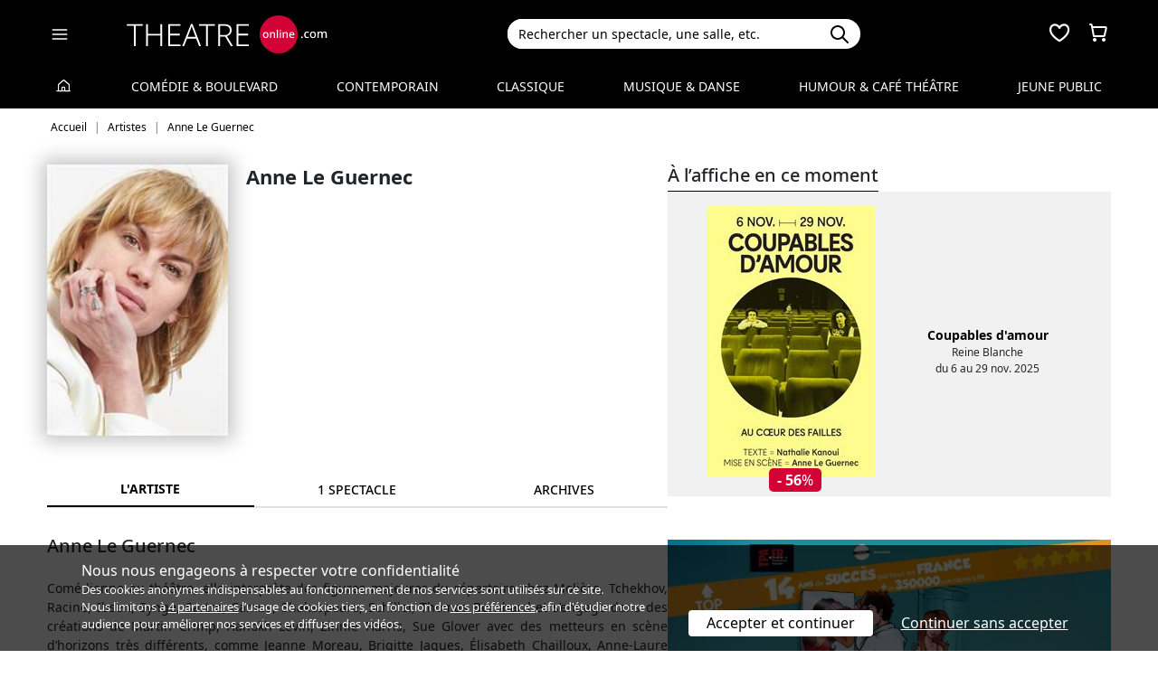

--- FILE ---
content_type: text/html; charset=utf-8
request_url: https://www.theatreonline.com/Artiste/Anne-Le-Guernec/1054
body_size: 15784
content:
<!DOCTYPE html>
<html lang="fr">
<head>
    <meta charset="utf-8" />
    <meta name="viewport" content="width=device-width">
    <meta name="viewport" content="width=device-width, initial-scale=1.0, maximum-scale=1.0, minimum-scale=1.0">
    <meta name="theme-color" content="#D20236" />
    <link rel="icon" href="/favicon.svg">
    <link rel="mask-icon" href="/favicon.svg" color="#000000">
    <link rel="apple-touch-icon" href="/apple-touch-icon.png">

    
 
<title>Anne Le Guernec | THEATREonline</title>
 <meta name="description" content="Spectacles, billetterie, r&#233;ductions, tout savoir sur l’actualit&#233; th&#233;&#226;trale de Anne Le Guernec"/> 
 <link rel="canonical" href="https://www.theatreonline.com/Artiste/Anne-Le-Guernec/1054" /> 
 <meta name="robots" content="index, follow"/> 

    <link href="/Content/css/tol.css?v6" rel="stylesheet" />
    <link rel="stylesheet" href="https://unpkg.com/leaflet@1.9.4/dist/leaflet.css"
          integrity="sha256-p4NxAoJBhIIN+hmNHrzRCf9tD/miZyoHS5obTRR9BMY="
          crossorigin="" />
    <script type="text/javascript">
        var tolWWW = {};
        tolWWW.gtagContentGroup = 'Artiste';
        tolWWW.demandeTarteAucitron = true;
        tolWWW.gtagConsent = false;
    </script>
    


<script async src="https://www.googletagmanager.com/gtag/js?id=G-E7MLTXFZ08"></script>
<script>
    window.dataLayer = window.dataLayer || [];
    function gtag() { dataLayer.push(arguments); }
    gtag('js', new Date());

    if (tolWWW.demandeTarteAucitron) {
        gtag('consent', 'default', {
            'ad_storage': 'denied',
            'ad_user_data': 'denied',
            'ad_personalization': 'denied',
            'analytics_storage': 'denied',
            wait_for_update: 500
        });
    }

    gtag('config', 'G-E7MLTXFZ08',
        {
            'content_group': tolWWW.gtagContentGroup
        } 
    );

    tolWWW.gtag = window.gtag;
</script>
<script src="/Content/js/tarteaucitron/tarteaucitron.js"></script>


    <!-- Matomo -->
    <script>
        var _paq = window._paq = window._paq || [];

        /* tracker methods like "setCustomDimension" should be called before "trackPageView" */
        _paq.push(['requireCookieConsent']);
        _paq.push(['setConversionAttributionFirstReferrer', true]);

        if (tolWWW.MatomoSetCustomUrl) {
            _paq.push(['setCustomUrl', tolWWW.MatomoSetCustomUrl]);
        }

        if (tolWWW.gtagContentGroup != '')
        {
            _paq.push(['setCustomDimension', customDimensionId = 7, customDimensionValue = tolWWW.gtagContentGroup]);
        }

        _paq.push(['enableLinkTracking']);
        (function () {
            var u = "//mato.theatreonline.com/matomo/";
            _paq.push(['setTrackerUrl', u + 'matomo.php']);
            _paq.push(['setSiteId', '17']);
            var d = document, g = d.createElement('script'), s = d.getElementsByTagName('script')[0];
            g.async = true; g.src = u + 'matomo.js'; s.parentNode.insertBefore(g, s);
        })();

        tolWWW.matoActif = true;
        
    </script>
    <!-- End Matomo Code -->


</head>
<body >
<section id="header">
    <header>
        <nav class="navbar navbar-dark bg-black fixed-top">
            <div class="container px-3">
                <div class="header-container-gauche d-flex align-items-center">
                    



<div>
    <button class="navbar-toggler me-3 ps-0 pe-2" type="button" data-bs-toggle="offcanvas" data-bs-target="#offcanvasDarkNavbar" aria-controls="offcanvasDarkNavbar">
        <span class="navbar-toggler-icon"></span>
    </button>

    <div class="offcanvas offcanvas-end bg-black" tabindex="-1" id="offcanvasDarkNavbar" aria-labelledby="offcanvasDarkNavbarLabel">

        <div class="offcanvas-header">
            <a class="text-white fs-text-xl" href="/"><span class="tolicon-home"></span> </a>
            <button type="button" class="btn-close btn-close-white" data-bs-dismiss="offcanvas" aria-label="Close"></button>
        </div>

        <div class="offcanvas-body p-0">

            <div class="accordion" id="accordionMenu" data-moisparam="?dmin=2025-11-01&amp;dmax=2025-11-30">
                <div class="accordion-header  light" id="headingRub0">
                    <a href="/" class="accordion-button  "
                       data-bs-toggle="collapse" data-bs-target="#collapseRub0"
                       aria-expanded="true "
                       aria-controls="collapseRub0">
                        Tous les spectacles
                    </a>
                </div>
                <div id="collapseRub0" class="accordion-collapse collapse show " aria-labelledby="headingRub0" data-bs-parent="#accordionMenu">
                    <div class="accordion-body bg-white text-black row text-center p-0 m-0 ">
                            <div class="col">
                                <a href="/" class="d-block">Accueil</a>
                                <a href="/Coups-de-coeur/" class="d-block">Nos coups de cœur </a>
                                <a href="/Nouveautes/" class="d-block">Les nouveautés </a>
                            </div>
                            <div class="col">
                                <a href="/Succes/" class="d-block">Les succès du moment</a>
                                <a href="/Spectacles/Liste?dmin=2025-11-01&amp;dmax=2025-11-30" class="d-block">A l’affiche en novembre</a>
                                <a href="/Spectacles/Liste" class="d-block">Tous les spectacles</a>
                            </div>

                    </div>
                </div>

                    <div class="accordion-header  " id="headingRub1">
                        <a href="/Comedie-et-Boulevard" class="accordion-button  collapsed"
                           data-bs-toggle="collapse" data-bs-target="#collapseRub1"
                           aria-expanded="false" aria-controls="collapseRub1">Com&#233;die &amp; Boulevard
                        </a>
                    </div>
                    <div id="collapseRub1" class="accordion-collapse collapse " aria-labelledby="headingRub1" data-bs-parent="#accordionMenu">
                        <div class="accordion-body bg-white text-black row text-center p-0 m-0 empty">
                                <div class="d-none" data-lien="Comedie-et-Boulevard" data-nom="Com&#233;die &amp; Boulevard" data-listing="/Spectacles/Liste/genre/comedie-boulevard/1" data-mois="novembre"></div>
                        </div>
                    </div>
                    <div class="accordion-header  light" id="headingRub2">
                        <a href="/Contemporain" class="accordion-button  collapsed"
                           data-bs-toggle="collapse" data-bs-target="#collapseRub2"
                           aria-expanded="false" aria-controls="collapseRub2">Contemporain
                        </a>
                    </div>
                    <div id="collapseRub2" class="accordion-collapse collapse " aria-labelledby="headingRub2" data-bs-parent="#accordionMenu">
                        <div class="accordion-body bg-white text-black row text-center p-0 m-0 empty">
                                <div class="d-none" data-lien="Contemporain" data-nom="Contemporain" data-listing="/Spectacles/Liste/genre/contemporain/2" data-mois="novembre"></div>
                        </div>
                    </div>
                    <div class="accordion-header  " id="headingRub3">
                        <a href="/Classique" class="accordion-button  collapsed"
                           data-bs-toggle="collapse" data-bs-target="#collapseRub3"
                           aria-expanded="false" aria-controls="collapseRub3">Classique
                        </a>
                    </div>
                    <div id="collapseRub3" class="accordion-collapse collapse " aria-labelledby="headingRub3" data-bs-parent="#accordionMenu">
                        <div class="accordion-body bg-white text-black row text-center p-0 m-0 empty">
                                <div class="d-none" data-lien="Classique" data-nom="Classique" data-listing="/Spectacles/Liste/genre/classique/3" data-mois="novembre"></div>
                        </div>
                    </div>
                    <div class="accordion-header  light" id="headingRub4">
                        <a href="/Musique-et-Danse" class="accordion-button  collapsed"
                           data-bs-toggle="collapse" data-bs-target="#collapseRub4"
                           aria-expanded="false" aria-controls="collapseRub4">Musique &amp; Danse
                        </a>
                    </div>
                    <div id="collapseRub4" class="accordion-collapse collapse " aria-labelledby="headingRub4" data-bs-parent="#accordionMenu">
                        <div class="accordion-body bg-white text-black row text-center p-0 m-0 empty">
                                <div class="d-none" data-lien="Musique-et-Danse" data-nom="Musique &amp; Danse" data-listing="/Spectacles/Liste/genre/musique-danse/4" data-mois="novembre"></div>
                        </div>
                    </div>
                    <div class="accordion-header  " id="headingRub5">
                        <a href="/Humour-et-Cafe-Theatre" class="accordion-button  collapsed"
                           data-bs-toggle="collapse" data-bs-target="#collapseRub5"
                           aria-expanded="false" aria-controls="collapseRub5">Humour &amp; Caf&#233; th&#233;&#226;tre
                        </a>
                    </div>
                    <div id="collapseRub5" class="accordion-collapse collapse " aria-labelledby="headingRub5" data-bs-parent="#accordionMenu">
                        <div class="accordion-body bg-white text-black row text-center p-0 m-0 empty">
                                <div class="d-none" data-lien="Humour-et-Cafe-Theatre" data-nom="Humour &amp; Caf&#233; th&#233;&#226;tre" data-listing="/Spectacles/Liste/genre/humour-cafe-theatre/5" data-mois="novembre"></div>
                        </div>
                    </div>
                    <div class="accordion-header  light" id="headingRub6">
                        <a href="/Jeune-Public" class="accordion-button  collapsed"
                           data-bs-toggle="collapse" data-bs-target="#collapseRub6"
                           aria-expanded="false" aria-controls="collapseRub6">Jeune Public
                        </a>
                    </div>
                    <div id="collapseRub6" class="accordion-collapse collapse " aria-labelledby="headingRub6" data-bs-parent="#accordionMenu">
                        <div class="accordion-body bg-white text-black row text-center p-0 m-0 empty">
                                <div class="d-none" data-lien="Jeune-Public" data-nom="Jeune Public" data-listing="/Spectacles/Liste/genre/jeune-public/6" data-mois="novembre"></div>
                        </div>
                    </div>
            </div>
            <div class="container-fluid hamburger-2 text-center mt-4 mb-3">
                <div class="row row-cols-2 g-2" id="main-menu-1">
                    <div class="col-6">
                        <div class="p-2">
                            <a class="compteNom d-block" href="/EspacePersonnel"><span class="tolicon-client d-block mb-2"></span> Compte <span class="compte-prenom">et commandes</span></a>
                        </div>
                    </div>
                    <div class="col-6">
                        <div class="p-2">
                            <a class="d-block" href="/Invitations/Liste"><i class="far fa-smile d-block mb-2"></i> Invitations</a>
                        </div>
                    </div>
                    <div class="col-6">
                        <div class="p-2">
                            <a class="d-block" href="/EspacePersonnel/Favoris"><span class="tolicon-coeur d-block mb-2"></span> Mes favoris </a>
                        </div>
                    </div>
                    <div class="col-6">
                        <div class="p-2">
                            <a class="d-block" href="/Newsletter/Newsletter"><i class="far fa-envelope d-block mb-2"></i> Newsletters</a>
                        </div>
                    </div>
                    <div class="col-6">
                        <div class="p-2">
                            <a class="d-block" href="/Theatreonline?page=QuestionsFrequentes"><i class="fas fa-phone d-block mb-2"></i> Service client</a>
                        </div>
                    </div>
                </div>
            </div>

        </div>
    </div>

</div>


                    <div class="recherche-mobile d-md-none">
                        <div class="recherche-input"></div>
                    </div>

                    <div id="logo">
                        <a href="/"><img src="/Content/images/logo-header.svg" /></a>
                    </div>
                </div>
                <div class="col-md-4">
                    
<div id="conteneur-recherche">
    <div class="container-search">
        <div class="d-flex formulaire-recherche position-relative" role="search">
            <input class="form-control" id="rechercherHeader" type="text" placeholder="Rechercher un spectacle, une salle, etc." aria-label="Search">
            <button class="btn btn-success"><img src="/Content/images/search.svg" /></button>
            <a href="#" class="position-absolute text-gris-clair close-recherche"> <i class="fas fa-times"></i> </a>
        </div>
    </div>


    <div class="dropdown d-none px-3 px-md-3" id="rechercherHeaderdropdown">
        <div class="dropdown-menu show bg-transparent border-0 container-md" id="rechercherHeaderResultats">
            <div class="rechercherLoader d-none position-absolute w-100 h-100 p-6 text-center">
                <i class="fas fa-spinner fa-spin"></i>
            </div>
            <div class="container mb-5 mb-md-0" id="rechercherResulatsContenu">

            </div>
        </div>
    </div>
</div>


                </div>

                    <div class="header-icons">
                        <div class="dropdown d-inline-block" id="favorisDropdown">
                            <button type="button" title="Mes favoris" class="disabled bg-transparent border-0 text-white favori p-0" data-bs-toggle="dropdown" aria-expanded="false" data-bs-auto-close="outside">
                                <span class="tolicon-coeur"></span>
                                <div class="d-none favoris-nb-produits tip"></div>
                            </button>
                            <div id="favorisHeader" class="dropdown-menu  dropdown-menu-end mt-0 p-0 border-0">

                            </div>
                        </div>

                        <div class="dropdown d-inline-block ms-2" id="panierDropdown">
                            <button type="button" title="Mon panier" class="disabled bg-transparent border-0 text-white p-0" data-bs-toggle="dropdown" aria-expanded="false" data-bs-auto-close="outside">
                                <span class="tolicon-panier"></span>
                                <div class="d-none tip panier-nb-produits"></div>
                            </button>
                            <div id="panierHeader" class="dropdown-menu p-0 border-0">
                                
                            </div>

                        </div>
                    </div>

            </div>
        </nav>
    </header>
</section>

<div class="menu-principal d-none d-md-block ">
    <div class="container-fluid">
        <div class="container">
            <ul class="menu d-flex justify-content-between align-items-center p-0">
                <li class="lien-accueil list-unstyled">
                    <a href="/"><span class="tolicon-home"></span></a>
                </li>
                    <li class="list-unstyled">
                        <a href="/Comedie-et-Boulevard" class=" text-decoration-none">Com&#233;die &amp; Boulevard</a>
                    </li>
                    <li class="list-unstyled">
                        <a href="/Contemporain" class=" text-decoration-none">Contemporain</a>
                    </li>
                    <li class="list-unstyled">
                        <a href="/Classique" class=" text-decoration-none">Classique</a>
                    </li>
                    <li class="list-unstyled">
                        <a href="/Musique-et-Danse" class=" text-decoration-none">Musique &amp; Danse</a>
                    </li>
                    <li class="list-unstyled">
                        <a href="/Humour-et-Cafe-Theatre" class=" text-decoration-none">Humour &amp; Caf&#233; th&#233;&#226;tre</a>
                    </li>
                    <li class="list-unstyled">
                        <a href="/Jeune-Public" class=" text-decoration-none">Jeune Public</a>
                    </li>
            </ul>
        </div>
    </div>
</div>

    

        <div class="container layout-fil-ariane pt-md-1 pb-md-4 my-md-2 my-4 px-3">
            
    <nav aria-label="breadcrumb my-3">
    <ol class="breadcrumb" itemscope itemtype="https://schema.org/BreadcrumbList">
            <li class="breadcrumb-item" itemprop="itemListElement" itemscope itemtype="https://schema.org/ListItem">
                    <a class="text-decoration-none" href="/" itemprop="item">
                        <span itemprop="name">Accueil</span>
                    </a>
                <meta itemprop="position" content="1" />
            </li>
            <li class="breadcrumb-item" itemprop="itemListElement" itemscope itemtype="https://schema.org/ListItem">
                    <span itemprop="name">Artistes</span>
                <meta itemprop="position" content="2" />
            </li>
            <li class="breadcrumb-item" itemprop="itemListElement" itemscope itemtype="https://schema.org/ListItem">
                    <span itemprop="name">Anne Le Guernec</span>
                <meta itemprop="position" content="3" />
            </li>
    </ol>
</nav>


        </div>

        <div class="container">
            <div class="d-flex row-column-flex gap-37px">
                <div class="colonne-gauche col">
                    


<div itemscope itemtype="https://schema.org/Person">
    <div class="position-relative clearfix pb-3 en-tete-spectacle d-lg-flex mb-4 ps-3 px-md-0">
        <figure class="mb-0">
            <img src="/BDDPhoto/Artiste/1054.jpg" class="shadow-blur" onerror="this.style.display='none';">
        </figure>
        <div class="item">
            <h1 itemprop="name">Anne Le Guernec</h1>
        </div>
    </div>

        <div class="d-md-none my-3">

            <div class="boxTitle">
                <div class="h3 title-souligne ms-3 mx-md-0">&#192; l’affiche en ce moment</div>
            </div>
            <div class=" ps-3 px-md-0">
                <div class="d-md-flex flex-md-wrap  ">




<div class="mini-carte-spectacle m-3 legende-droite ">

    <div class="affiche position-relative">
        <a href="/Spectacle/Coupables-d-amour/93227" class="lien-affiche">
            <figure><img src="/BDDPhoto/Medias//programmation/93227/xs_1_affiche.jpg" class="img-fluid w-100"></figure>
        </a>

            <span class="reduction-prix"><strong>- 56</strong>%</span>
            </div>
    <div class="legende">
        <a href="/Spectacle/Coupables-d-amour/93227">
            <div class="titre-spectacle">Coupables d&#39;amour</div>
        </a>

            <p>Reine Blanche</p>

            <p>du 6 au 29 nov. 2025</p>
    </div>
</div>
                </div>
            </div>
        </div>

    <div class="tab-wrapper">
        <ul class="nav nav-tabs page-tab page-onglets grid align-items-center" id="myTab" role="tablist">
            <li class="nav-item col-4" role="presentation">
                <button class="nav-link w-100 active" id="artiste-tab" data-bs-toggle="tab" data-bs-target="#artiste" type="button" role="tab" aria-controls="artiste" aria-selected="false">L'artiste</button>
            </li>
            <li class="nav-item col-4" role="presentation">
                <button class="nav-link w-100" id="prochainement-tab" data-bs-toggle="tab" data-bs-target="#prochainement" type="button" role="tab" aria-controls="prochainement" aria-selected="false">
                    <span>1 spectacle</span>
                </button>
            </li>
                <li class="nav-item col-4" role="presentation">
                    <button class="nav-link w-100" id="archives-tab" data-bs-toggle="tab" data-bs-target="#archives" type="button" role="tab" aria-controls="archives" aria-selected="false">
                        <span>Archives</span>
                    </button>
                </li>
        </ul>
        <div class="tab-content" id="myTabContent">
            <div class="tab-pane show active" id="artiste" role="tabpanel" aria-labelledby="artiste-tab">
                <div class="px-3 px-md-0">

                    <div class="h3 mb-2">Anne Le Guernec</div>



                    <p class="mt-4">
                        <p style="text-align: justify;">Com&eacute;dienne au th&eacute;&acirc;tre, elle interpr&egrave;te des figures majeures du r&eacute;pertoire chez Moli&egrave;re, Tchekhov, Racine, Ibsen, Synge, Sartre, Camus, Shakespeare, Schiller, Thomas Bernhard et s&rsquo;engage dans des cr&eacute;ations de Martin Crimp, Hanokh Levin, Zinnie Harris, Sue Glover avec des metteurs en sc&egrave;ne d&rsquo;horizons tr&egrave;s diff&eacute;rents, comme Jeanne Moreau, Brigitte Jaques, &Eacute;lisabeth Chailloux, Anne-Laure Li&eacute;geois, Guy-Pierre Couleau, Yves Beaunesne, Edmunds Freibergs, Benjamin Guillard entre autres.</p>
<p style="text-align: justify;">Membre de l&rsquo;ensemble artistique de la Com&eacute;die de l&rsquo;Est de 2010 &agrave; 2018, elle travaille aujourd&rsquo;hui en fid&eacute;lit&eacute; avec les Compagnies &laquo; Empreintes &raquo; et &laquo; Echos tangibles &raquo;.</p>
<p style="text-align: justify;">En 2025, elle interpr&egrave;te <em>D&rsquo;o&ugrave; me vient la tendresse ?</em>, une variation autour de <em>Richard III</em> sous la direction de Sandrine Nicolas et Lost in Stockholm de Fabrice Melquiot dans une mise en sc&egrave;ne de Paul Desveaux.</p>
<p style="text-align: justify;">Au cin&eacute;ma, elle fait d&rsquo;exceptionnelles rencontres, en commen&ccedil;ant avec Serge Gainsbourg dans <em>Charlotte for ever </em>Jean Becker pour deux de ses c&eacute;l&egrave;bres films<em> Les enfants du marais</em> et <em>La t&ecirc;te en friche</em>. Pour Sony Studio &agrave; Hollywood, elle est choisie pour le r&ocirc;le principal de <em>Doorways</em>, t&eacute;l&eacute;film jou&eacute; en anglais, &eacute;crit et produit par George R. R. Martin, auteur de <em>Game of Thrones</em>.</p>
<p style="text-align: justify;">Passionn&eacute;e par la p&eacute;dagogie, elle est charg&eacute;e d&rsquo;un atelier artistique &agrave; Sciences po Paris et enseigne &agrave; l&rsquo;Ecole sup&eacute;rieure des com&eacute;diens par l&rsquo;alternance de Asni&egrave;res (l&rsquo;ESCA).</p>
<p style="text-align: justify;">Elle vient de d&eacute;buter un cycle de formation &agrave; l&rsquo;invitation de l&rsquo;institut fran&ccedil;ais d&rsquo;Egypte et de l&rsquo;ambassade de France au Caire.</p>
<p style="text-align: justify;">Metteuse en sc&egrave;ne f&eacute;rue de musique et du jeu d&rsquo;acteur, elle est demand&eacute;e par l&rsquo;Op&eacute;ra du Rhin et dirige les chanteurs de l&rsquo;Op&eacute;ra Studio dans de nombreux op&eacute;ras, comme <em>La Favorite</em> de Donizetti, <em>L&rsquo;heure espagnole</em> de Ravel ou <em>Si la fl&ucirc;te m&rsquo;&eacute;tait chant&eacute;e </em>d&rsquo;apr&egrave;s Mozart.</p>
<p style="text-align: justify;">Elle collabore &agrave; la mise en sc&egrave;ne de <em>La mate et Juliette</em> des ann&eacute;es 70 de Flore Lefebvre des No&euml;ttes au Th&eacute;&acirc;tre du Rond-Point &agrave; Paris ainsi qu&rsquo;&agrave; <em>Je ne serais pas arriv&eacute;e l&agrave; si </em>avec Judith Henry et Julie Gayet pour JMD Productions &agrave; la Sc&egrave;ne Libre.</p>
<p style="text-align: justify;">R&eacute;cemment, elle met en sc&egrave;ne le texte de L&eacute;onore Chaix <em>La femme &agrave; qui rien n&rsquo;arrive </em>au festival d&rsquo;Avignon, &agrave; la Scala-Provence, &agrave; la Scala Paris, en tourn&eacute;e nationale et internationale.</p>
<p>&nbsp;</p>
<p>&nbsp;</p>
<p>&nbsp;</p>
<p>&nbsp;</p>
<p>&nbsp;</p>
<p>&nbsp;</p>
<p>&nbsp;</p>
<p>&nbsp;</p>
<p>&nbsp;</p>
<p>&nbsp;</p>
<p>&nbsp;</p>
<p>&nbsp;</p>
                    </p>

                                    </div>

            </div>
            <div class="tab-pane" id="prochainement" role="tabpanel" aria-labelledby="prochainement-tab">

                    <h1 class="text-center fs-text-xxl mb-3 border-0">Prochainement - <strong>Anne Le Guernec</strong></h1>
                    <div class="text-center">
                        <div class="liste-filtres-selectionnes bg-gris-clair mb-4 p-3 filtreMoisProgs" data-resulats="#liste-resultat.prochainement">
                                <div class="tag-button" data-mois="2025-11">
                                    <span class="label">novembre 2025 (1)</span>
                                    <span class="close-button"><i class="fa-solid fa-xmark"></i></span>
                                </div>
                        </div>
                    </div>
                    <div id="liste-resultat" class="prochainement px-3 px-md-0">


<div class="spectacle-item clearfix py-2 py-md-3 m-0 prog93227 " itemscope itemtype="https://schema.org/Event">
    <div class="affiche">
        <a href="/Spectacle/Coupables-d-amour/93227" class="lien-affiche" itemprop="url">
            <figure><img src="/BDDPhoto/Medias//programmation/93227/xs_1_affiche.jpg" class="img-fluid w-100"  itemprop="image" ></figure>
        </a>
    </div>

        <a href="/Spectacle/Coupables-d-amour/93227" class="titre-spectacle me-2">
            <span itemprop="name">Coupables d&#39;amour</span>
        </a>


            <p class="spectacle-item-lieu" itemprop="location">Reine Blanche, Paris</p>

        <div class="d-flex align-items-center flex-wrap spectacle-item-dates">
            <div class="d-flex align-items-center me-3"><span class="tolicon-dates fs-5 me-2"></span>du 6 au 29 nov. 2025</div>
                <div class="d-flex align-items-center"><span class="tolicon-duree fs-5 me-2"></span>1h15</div>
        </div>
        <meta itemprop="startDate" content="2025-11-06">
        <meta itemprop="endDate" content="2025-11-29">



<div class="tags">
            <span class="tag-non-cliquable d-inline-block my-1 me-1">
                CONTEMPORAIN
            </span>
            <span class="tag-non-cliquable d-inline-block my-1 me-1">
                PLACES DE DEMAIN A MOITIE PRIX
            </span>
            <span class="tag-non-cliquable d-inline-block my-1 me-1">
                Théâtre dramatique
            </span>
            <span class="tag-non-cliquable d-inline-block my-1 me-1 text-white bg-imp-rouge border-imp-rouge">
                - 56%
            </span>
            <span class="tag-non-cliquable d-inline-block my-1 me-1 text-white bg-imp-rouge-fonce border-imp-rouge-fonce">
                11 - 30,5&nbsp;€
            </span>
</div>        
            <div class="mb-2">


<ul class="distribution">
    <li>
        De : 
                <span class="text-black fw-semibold">Nathalie Kanoui,</span>
                <span class="text-black fw-semibold">Fr&#233;d&#233;ric Prados</span>
    </li>
    <li>
        Mise en sc&#232;ne : 
                <span class="text-black fw-semibold">Anne Le Guernec</span>
    </li>
    <li>
        Avec : 
                <span class="text-black fw-semibold">Josette Stein,</span>
                <span class="text-black fw-semibold">F&#233;licit&#233; Chaton,</span>
                <span class="text-black fw-semibold">Nathalie Kanoui</span>
    </li>
</ul>
            </div>
                <div class="resume">
                <p>La vie de trois femmes totalement diff&eacute;rentes : Laura, Leni, et Simone. Chacune, lors de circonstances diverses, tue un jour et d&rsquo;une mani&egrave;re extr&ecirc;mement violente. Une femme est-elle seulement vou&eacute;e &agrave; donner la vie ? Comment devient-elle une meurtri&egrave;re ?</p>
        </div>
</div>                    </div>
            </div>
                <div class="tab-pane" id="archives" role="tabpanel" aria-labelledby="archives-tab" data-id="1054">
                    <h1 class="text-center fs-text-xxl mb-3 border-0">De 1999 à hier - <strong>Anne Le Guernec</strong></h1>
                    <div id="liste-resultat" class="px-3 px-md-0">
                        



<div class="spectacle-item clearfix py-2 py-md-3 archive m-0 prog83974 " itemscope itemtype="https://schema.org/Event">
    <div class="affiche">
        <a href="/Spectacle/La-Femme-a-qui-rien-n-arrive/83974" class="lien-affiche" itemprop="url">
            <figure><img src="/BDDPhoto/Medias//programmation/83974/xs_2_affiche.jpg" class="img-fluid w-100"  itemprop="image" ></figure>
        </a>
    </div>

        <a href="/Spectacle/La-Femme-a-qui-rien-n-arrive/83974" class="titre-spectacle me-2">
            <span itemprop="name">La Femme &#224; qui rien n&#39;arrive</span>
        </a>


            <p class="spectacle-item-lieu" itemprop="location">La Scala Paris, Paris</p>

        <div class="d-flex align-items-center flex-wrap spectacle-item-dates">
            <div class="d-flex align-items-center me-3"><span class="tolicon-dates fs-5 me-2"></span>du 6 f&#233;vr. au 20 mars 2024</div>
                <div class="d-flex align-items-center"><span class="tolicon-duree fs-5 me-2"></span>55 minutes</div>
        </div>
        <meta itemprop="startDate" content="2024-02-06">
        <meta itemprop="endDate" content="2024-03-20">



<div class="tags">
            <span class="tag-non-cliquable d-inline-block my-1 me-1">
                CONTEMPORAIN
            </span>
            <span class="tag-non-cliquable d-inline-block my-1 me-1">
                Coup de cœur
            </span>
            <span class="tag-non-cliquable d-inline-block my-1 me-1">
                Seul(e) en scène
            </span>
            <span class="tag-non-cliquable d-inline-block my-1 me-1">
                Absurde
            </span>
            <span class="tag-non-cliquable d-inline-block my-1 me-1 text-white bg-imp-black border-imp-black">
                Terminé
            </span>
</div>        
            <div class="mb-2">


<ul class="distribution">
    <li>
        De : 
                <span class="text-black fw-semibold">L&#233;onore Chaix</span>
    </li>
    <li>
        Mise en sc&#232;ne : 
                <span class="text-black fw-semibold">Anne Le Guernec</span>
    </li>
    <li>
        Avec : 
                <span class="text-black fw-semibold">L&#233;onore Chaix</span>
    </li>
</ul>
            </div>
                <div class="resume">
                <p><em>La Femme &agrave; qui rien n&rsquo;arrive</em>, un polar m&eacute;taphysique d&eacute;jant&eacute; destin&eacute; &agrave; nous faire dresser les cheveux sur la t&ecirc;te. Cette com&eacute;die remarquablement &eacute;crite et interpr&eacute;t&eacute;e est aussi absurde qu'intelligente. &Agrave; d&eacute;couvrir.</p>
        </div>
</div>

<div class="spectacle-item clearfix py-2 py-md-3 archive m-0 prog83123 " itemscope itemtype="https://schema.org/Event">
    <div class="affiche">
        <a href="/Spectacle/La-Tragedie-d-Hamlet/83123" class="lien-affiche" itemprop="url">
            <figure><img src="/BDDPhoto/Medias//programmation/83123/xs_1_affiche.jpg" class="img-fluid w-100"  itemprop="image" ></figure>
        </a>
    </div>

        <a href="/Spectacle/La-Tragedie-d-Hamlet/83123" class="titre-spectacle me-2">
            <span itemprop="name">La Trag&#233;die d’Hamlet</span>
        </a>


            <p class="spectacle-item-lieu" itemprop="location">Artistic Ath&#233;vains, Paris</p>

        <div class="d-flex align-items-center flex-wrap spectacle-item-dates">
            <div class="d-flex align-items-center me-3"><span class="tolicon-dates fs-5 me-2"></span>du 2 au 29 oct. 2023</div>
                <div class="d-flex align-items-center"><span class="tolicon-duree fs-5 me-2"></span>1h50</div>
        </div>
        <meta itemprop="startDate" content="2023-10-02">
        <meta itemprop="endDate" content="2023-10-29">



<div class="tags">
            <span class="tag-non-cliquable d-inline-block my-1 me-1">
                CLASSIQUE
            </span>
            <span class="tag-non-cliquable d-inline-block my-1 me-1">
                Événement
            </span>
            <span class="tag-non-cliquable d-inline-block my-1 me-1">
                Tragédie
            </span>
            <span class="tag-non-cliquable d-inline-block my-1 me-1 text-white bg-imp-black border-imp-black">
                Terminé
            </span>
</div>        
            <div class="mb-2">


<ul class="distribution">
    <li>
        De : 
                <span class="text-black fw-semibold">William Shakespeare</span>
    </li>
    <li>
        Adaptation : 
                <span class="text-black fw-semibold">Peter Brook</span>
    </li>
    <li>
        Mise en sc&#232;ne : 
                <span class="text-black fw-semibold">Guy-Pierre Couleau</span>
    </li>
    <li>
        Avec : 
                <span class="text-black fw-semibold">Hugo Givort,</span>
                <span class="text-black fw-semibold">L&#233;onore Chaix,</span>
                <span class="text-black fw-semibold">Serge Tranvouez,</span>
                <span class="text-black fw-semibold">Anne Le Guernec,</span>
                <span class="text-black fw-semibold">Nils Ohlund,</span>
                <span class="text-black fw-semibold">Bruno Boulzaguet,</span>
                <span class="text-black fw-semibold">Benjamin Jungers,</span>
                <span class="text-black fw-semibold">Sandra Sadhardheen,</span>
                <span class="text-black fw-semibold">Marco Caraffa,</span>
                <span class="text-black fw-semibold">Emil Abossolo-Mbo</span>
    </li>
</ul>
            </div>
                <div class="resume">
                <p>Quelle est la v&eacute;ritable trag&eacute;die d&rsquo;Hamlet ? C&rsquo;est sans doute celle de chacun de nous lorsque, jour apr&egrave;s jour, nous sommes confront&eacute;s &agrave; notre propre destin&eacute;e. Que dois-je faire ? Quelle d&eacute;cision dois-je prendre ? &Agrave; chaque instant il nous faut choisir. Face aux innombrables sens de la pi&egrave;ce, faire entendre ce chef-d&rsquo;&oelig;uvre, o&ugrave; justice et innocence sont les v&eacute;ritables protagonistes. <em style="text-align: justify;">A partir de 14 ans.</em></p>
        </div>
</div>

<div class="spectacle-item clearfix py-2 py-md-3 archive m-0 prog81140 " itemscope itemtype="https://schema.org/Event">
    <div class="affiche">
        <a href="/Spectacle/La-breve-liaison-de-maman/81140" class="lien-affiche" itemprop="url">
            <figure><img src="/BDDPhoto/Medias//spectacle/52989/xs_1_affiche.jpg" class="img-fluid w-100"  itemprop="image" ></figure>
        </a>
    </div>

        <a href="/Spectacle/La-breve-liaison-de-maman/81140" class="titre-spectacle me-2">
            <span itemprop="name">La br&#232;ve liaison de maman</span>
        </a>


            <p class="spectacle-item-lieu" itemprop="location">Studio H&#233;bertot, Paris</p>

        <div class="d-flex align-items-center flex-wrap spectacle-item-dates">
            <div class="d-flex align-items-center me-3"><span class="tolicon-dates fs-5 me-2"></span>du 9 au 11 juin 2023</div>
                <div class="d-flex align-items-center"><span class="tolicon-duree fs-5 me-2"></span>1h30</div>
        </div>
        <meta itemprop="startDate" content="2023-06-09">
        <meta itemprop="endDate" content="2023-06-11">



<div class="tags">
            <span class="tag-non-cliquable d-inline-block my-1 me-1">
                COMÉDIE & BOULEVARD
            </span>
            <span class="tag-non-cliquable d-inline-block my-1 me-1">
                Vaudeville
            </span>
            <span class="tag-non-cliquable d-inline-block my-1 me-1 text-white bg-imp-black border-imp-black">
                Terminé
            </span>
</div>        
            <div class="mb-2">


<ul class="distribution">
    <li>
        De : 
                <span class="text-black fw-semibold">Richard Greenberg</span>
    </li>
    <li>
        Adaptation : 
                <span class="text-black fw-semibold">Francine Berg&#233;,</span>
                <span class="text-black fw-semibold">Franck Pelabon,</span>
                <span class="text-black fw-semibold">&#201;ric Sannier</span>
    </li>
    <li>
        Mise en sc&#232;ne : 
                <span class="text-black fw-semibold">Isabelle Starkier</span>
    </li>
    <li>
        Avec : 
                <span class="text-black fw-semibold">Fr&#233;d&#233;ric Andrau,</span>
                <span class="text-black fw-semibold">Francine Berg&#233;,</span>
                <span class="text-black fw-semibold">Anne Le Guernec,</span>
                <span class="text-black fw-semibold">Jean-Jacques Vanier</span>
    </li>
</ul>
            </div>
                <div class="resume">
                <p>Une com&eacute;die juive new-yorkaise, familiale et d&eacute;jant&eacute;e, o&ugrave; la petite histoire vaudevillesque de la liaison de Maman rejoint la grande Histoire, celle des Rosenberg. Un succ&egrave;s off Broadway terriblement dr&ocirc;le avec de magnifiques com&eacute;diens !</p>
        </div>
</div>

<div class="spectacle-item clearfix py-2 py-md-3 archive m-0 prog79247 " itemscope itemtype="https://schema.org/Event">
    <div class="affiche">
        <a href="/Spectacle/La-Femme-a-qui-rien-n-arrive/79247" class="lien-affiche" itemprop="url">
            <figure><img src="/BDDPhoto/Medias//spectacle/51781/xs_1_affiche.jpg" class="img-fluid w-100"  itemprop="image" ></figure>
        </a>
    </div>

        <a href="/Spectacle/La-Femme-a-qui-rien-n-arrive/79247" class="titre-spectacle me-2">
            <span itemprop="name">La Femme &#224; qui rien n&#39;arrive</span>
        </a>


            <p class="spectacle-item-lieu" itemprop="location">Reine Blanche, Paris</p>

        <div class="d-flex align-items-center flex-wrap spectacle-item-dates">
            <div class="d-flex align-items-center me-3"><span class="tolicon-dates fs-5 me-2"></span>du 12 au 30 avr. 2023</div>
                <div class="d-flex align-items-center"><span class="tolicon-duree fs-5 me-2"></span>55 minutes</div>
        </div>
        <meta itemprop="startDate" content="2023-04-12">
        <meta itemprop="endDate" content="2023-04-30">



<div class="tags">
            <span class="tag-non-cliquable d-inline-block my-1 me-1">
                CONTEMPORAIN
            </span>
            <span class="tag-non-cliquable d-inline-block my-1 me-1">
                Coup de cœur
            </span>
            <span class="tag-non-cliquable d-inline-block my-1 me-1">
                Seul(e) en scène
            </span>
            <span class="tag-non-cliquable d-inline-block my-1 me-1">
                Absurde
            </span>
            <span class="tag-non-cliquable d-inline-block my-1 me-1 text-white bg-imp-black border-imp-black">
                Terminé
            </span>
</div>        
            <div class="mb-2">


<ul class="distribution">
    <li>
        De : 
                <span class="text-black fw-semibold">L&#233;onore Chaix</span>
    </li>
    <li>
        Mise en sc&#232;ne : 
                <span class="text-black fw-semibold">Anne Le Guernec</span>
    </li>
    <li>
        Avec : 
                <span class="text-black fw-semibold">L&#233;onore Chaix</span>
    </li>
</ul>
            </div>
                <div class="resume">
                <p><em>La Femme &agrave; qui rien n&rsquo;arrive</em>, un polar m&eacute;taphysique d&eacute;jant&eacute; destin&eacute; &agrave; nous faire dresser les cheveux sur la t&ecirc;te. Cette com&eacute;die remarquablement &eacute;crite et interpr&eacute;t&eacute;e est aussi absurde qu'intelligente. &Agrave; d&eacute;couvrir.</p>
        </div>
</div>

<div class="spectacle-item clearfix py-2 py-md-3 archive m-0 prog77376 " itemscope itemtype="https://schema.org/Event">
    <div class="affiche">
        <a href="/Spectacle/Chambre-2/77376" class="lien-affiche" itemprop="url">
            <figure><img src="/BDDPhoto/Medias//spectacle/47534/xs_1_affiche.jpg" class="img-fluid w-100"  itemprop="image" ></figure>
        </a>
    </div>

        <a href="/Spectacle/Chambre-2/77376" class="titre-spectacle me-2">
            <span itemprop="name">Chambre 2</span>
        </a>


            <p class="spectacle-item-lieu" itemprop="location">Th&#233;&#226;tre Victor Hugo &#224; Bagneux, Bagneux</p>

        <div class="d-flex align-items-center flex-wrap spectacle-item-dates">
            <div class="d-flex align-items-center me-3"><span class="tolicon-dates fs-5 me-2"></span>le 11 mars 2023</div>
                <div class="d-flex align-items-center"><span class="tolicon-duree fs-5 me-2"></span>1h15</div>
        </div>
        <meta itemprop="startDate" content="2023-03-11">
        <meta itemprop="endDate" content="2023-03-11">



<div class="tags">
            <span class="tag-non-cliquable d-inline-block my-1 me-1">
                CONTEMPORAIN
            </span>
            <span class="tag-non-cliquable d-inline-block my-1 me-1">
                Théâtre chorégraphié
            </span>
            <span class="tag-non-cliquable d-inline-block my-1 me-1 text-white bg-imp-black border-imp-black">
                Terminé
            </span>
</div>        
            <div class="mb-2">


<ul class="distribution">
    <li>
        De : 
                <span class="text-black fw-semibold">Julie Bonnie</span>
    </li>
    <li>
        Adaptation : 
                <span class="text-black fw-semibold">Catherine Vrignaud Cohen,</span>
                <span class="text-black fw-semibold">Anne Le Guernec</span>
    </li>
    <li>
        Chor&#233;graphie : 
                <span class="text-black fw-semibold">St&#233;phanie Ch&#234;ne</span>
    </li>
    <li>
        Mise en sc&#232;ne : 
                <span class="text-black fw-semibold">Catherine Vrignaud Cohen</span>
    </li>
    <li>
        Avec : 
                <span class="text-black fw-semibold">Anne Le Guernec</span>
    </li>
</ul>
            </div>
                <div class="resume">
                <p>Ancienne danseuse, B&eacute;atrice est pu&eacute;ricultrice dans une maternit&eacute;. Soignant les corps, elle se souvient de son pass&eacute;. Une c&eacute;l&eacute;bration de la r&eacute;silience.&nbsp;<em style="text-align: justify;">D&egrave;s 15 ans.</em></p>
        </div>
</div>

<div class="spectacle-item clearfix py-2 py-md-3 archive m-0 prog73012 " itemscope itemtype="https://schema.org/Event">
    <div class="affiche">
        <a href="/Spectacle/Chambre-2/73012" class="lien-affiche" itemprop="url">
            <figure><img src="/BDDPhoto/Medias//programmation/73012/xs_1_affiche.jpg" class="img-fluid w-100"  itemprop="image" ></figure>
        </a>
    </div>

        <a href="/Spectacle/Chambre-2/73012" class="titre-spectacle me-2">
            <span itemprop="name">Chambre 2</span>
        </a>


            <p class="spectacle-item-lieu" itemprop="location">Th&#233;&#226;tre Suresnes - Jean Vilar, Suresnes</p>

        <div class="d-flex align-items-center flex-wrap spectacle-item-dates">
            <div class="d-flex align-items-center me-3"><span class="tolicon-dates fs-5 me-2"></span>le 7 avr. 2022</div>
                <div class="d-flex align-items-center"><span class="tolicon-duree fs-5 me-2"></span>1h15</div>
        </div>
        <meta itemprop="startDate" content="2022-04-07">
        <meta itemprop="endDate" content="2022-04-07">



<div class="tags">
            <span class="tag-non-cliquable d-inline-block my-1 me-1">
                CONTEMPORAIN
            </span>
            <span class="tag-non-cliquable d-inline-block my-1 me-1">
                Théâtre chorégraphié
            </span>
            <span class="tag-non-cliquable d-inline-block my-1 me-1 text-white bg-imp-black border-imp-black">
                Terminé
            </span>
</div>        
            <div class="mb-2">


<ul class="distribution">
    <li>
        De : 
                <span class="text-black fw-semibold">Julie Bonnie</span>
    </li>
    <li>
        Adaptation : 
                <span class="text-black fw-semibold">Catherine Vrignaud Cohen,</span>
                <span class="text-black fw-semibold">Anne Le Guernec</span>
    </li>
    <li>
        Chor&#233;graphie : 
                <span class="text-black fw-semibold">St&#233;phanie Ch&#234;ne</span>
    </li>
    <li>
        Mise en sc&#232;ne : 
                <span class="text-black fw-semibold">Catherine Vrignaud Cohen</span>
    </li>
    <li>
        Avec : 
                <span class="text-black fw-semibold">Anne Le Guernec</span>
    </li>
</ul>
            </div>
                <div class="resume">
                <p>Ancienne danseuse, B&eacute;atrice est pu&eacute;ricultrice dans une maternit&eacute;. Soignant les corps, elle se souvient de son pass&eacute;. Une c&eacute;l&eacute;bration de la r&eacute;silience.&nbsp;<em style="text-align: justify;">D&egrave;s 15 ans.</em></p>
        </div>
</div>

<div class="spectacle-item clearfix py-2 py-md-3 archive m-0 prog74060 " itemscope itemtype="https://schema.org/Event">
    <div class="affiche">
        <a href="/Spectacle/La-Tragedie-d-Hamlet/74060" class="lien-affiche" itemprop="url">
            <figure><img src="/BDDPhoto/Medias//spectacle/47273/xs_1_affiche.jpg" class="img-fluid w-100"  itemprop="image" ></figure>
        </a>
    </div>

        <a href="/Spectacle/La-Tragedie-d-Hamlet/74060" class="titre-spectacle me-2">
            <span itemprop="name">La Trag&#233;die d’Hamlet</span>
        </a>


            <p class="spectacle-item-lieu" itemprop="location">Th&#233;&#226;tre 13 - Glaci&#232;re, Paris</p>

        <div class="d-flex align-items-center flex-wrap spectacle-item-dates">
            <div class="d-flex align-items-center me-3"><span class="tolicon-dates fs-5 me-2"></span>du 8 au 20 f&#233;vr. 2022</div>
                <div class="d-flex align-items-center"><span class="tolicon-duree fs-5 me-2"></span>1h50</div>
        </div>
        <meta itemprop="startDate" content="2022-02-08">
        <meta itemprop="endDate" content="2022-02-20">



<div class="tags">
            <span class="tag-non-cliquable d-inline-block my-1 me-1">
                CLASSIQUE
            </span>
            <span class="tag-non-cliquable d-inline-block my-1 me-1">
                Événement
            </span>
            <span class="tag-non-cliquable d-inline-block my-1 me-1">
                Tragédie
            </span>
            <span class="tag-non-cliquable d-inline-block my-1 me-1 text-white bg-imp-black border-imp-black">
                Terminé
            </span>
</div>        
            <div class="mb-2">


<ul class="distribution">
    <li>
        De : 
                <span class="text-black fw-semibold">William Shakespeare</span>
    </li>
    <li>
        Adaptation : 
                <span class="text-black fw-semibold">Peter Brook</span>
    </li>
    <li>
        Mise en sc&#232;ne : 
                <span class="text-black fw-semibold">Guy-Pierre Couleau</span>
    </li>
    <li>
        Avec : 
                <span class="text-black fw-semibold">Anne Le Guernec,</span>
                <span class="text-black fw-semibold">Nils Ohlund,</span>
                <span class="text-black fw-semibold">Bruno Boulzaguet,</span>
                <span class="text-black fw-semibold">Benjamin Jungers,</span>
                <span class="text-black fw-semibold">Sandra Sadhardheen,</span>
                <span class="text-black fw-semibold">Thomas Ribi&#232;re,</span>
                <span class="text-black fw-semibold">Marco Caraffa,</span>
                <span class="text-black fw-semibold">Emil Abossolo-Mbo</span>
    </li>
</ul>
            </div>
                <div class="resume">
                <p>Quelle est la v&eacute;ritable trag&eacute;die d&rsquo;Hamlet ? C&rsquo;est sans doute celle de chacun de nous lorsque, jour apr&egrave;s jour, nous sommes confront&eacute;s &agrave; notre propre destin&eacute;e. Que dois-je faire ? Quelle d&eacute;cision dois-je prendre ? &Agrave; chaque instant il nous faut choisir. Face aux innombrables sens de la pi&egrave;ce, faire entendre ce chef-d&rsquo;&oelig;uvre, o&ugrave; justice et innocence sont les v&eacute;ritables protagonistes. <em style="text-align: justify;">A partir de 14 ans.</em></p>
        </div>
</div>

<div class="spectacle-item clearfix py-2 py-md-3 archive m-0 prog73134 " itemscope itemtype="https://schema.org/Event">
    <div class="affiche">
        <a href="/Spectacle/Chambre-2/73134" class="lien-affiche" itemprop="url">
            <figure><img src="/BDDPhoto/Medias//spectacle/47534/xs_1_affiche.jpg" class="img-fluid w-100"  itemprop="image" ></figure>
        </a>
    </div>

        <a href="/Spectacle/Chambre-2/73134" class="titre-spectacle me-2">
            <span itemprop="name">Chambre 2</span>
        </a>


            <p class="spectacle-item-lieu" itemprop="location">Reine Blanche, Paris</p>

        <div class="d-flex align-items-center flex-wrap spectacle-item-dates">
            <div class="d-flex align-items-center me-3"><span class="tolicon-dates fs-5 me-2"></span>du 23 nov. 2021 au 15 janv. 2022</div>
                <div class="d-flex align-items-center"><span class="tolicon-duree fs-5 me-2"></span>1h15</div>
        </div>
        <meta itemprop="startDate" content="2021-11-23">
        <meta itemprop="endDate" content="2022-01-15">



<div class="tags">
            <span class="tag-non-cliquable d-inline-block my-1 me-1">
                CONTEMPORAIN
            </span>
            <span class="tag-non-cliquable d-inline-block my-1 me-1">
                Théâtre chorégraphié
            </span>
            <span class="tag-non-cliquable d-inline-block my-1 me-1 text-white bg-imp-black border-imp-black">
                Terminé
            </span>
</div>        
            <div class="mb-2">


<ul class="distribution">
    <li>
        De : 
                <span class="text-black fw-semibold">Julie Bonnie</span>
    </li>
    <li>
        Adaptation : 
                <span class="text-black fw-semibold">Catherine Vrignaud Cohen,</span>
                <span class="text-black fw-semibold">Anne Le Guernec</span>
    </li>
    <li>
        Chor&#233;graphie : 
                <span class="text-black fw-semibold">St&#233;phanie Ch&#234;ne</span>
    </li>
    <li>
        Mise en sc&#232;ne : 
                <span class="text-black fw-semibold">Catherine Vrignaud Cohen</span>
    </li>
    <li>
        Avec : 
                <span class="text-black fw-semibold">Anne Le Guernec</span>
    </li>
</ul>
            </div>
                <div class="resume">
                <p>Ancienne danseuse, B&eacute;atrice est pu&eacute;ricultrice dans une maternit&eacute;. Soignant les corps, elle se souvient de son pass&eacute;. Une c&eacute;l&eacute;bration de la r&eacute;silience.&nbsp;<em style="text-align: justify;">D&egrave;s 15 ans.</em></p>
        </div>
</div>

<div class="spectacle-item clearfix py-2 py-md-3 archive m-0 prog70478 " itemscope itemtype="https://schema.org/Event">
    <div class="affiche">
        <a href="/Spectacle/La-Tragedie-d-Hamlet/70478" class="lien-affiche" itemprop="url">
            <figure><img src="/BDDPhoto/Medias//spectacle/47273/xs_1_affiche.jpg" class="img-fluid w-100"  itemprop="image" ></figure>
        </a>
    </div>

        <a href="/Spectacle/La-Tragedie-d-Hamlet/70478" class="titre-spectacle me-2">
            <span itemprop="name">La Trag&#233;die d’Hamlet</span>
        </a>


            <p class="spectacle-item-lieu" itemprop="location">Th&#233;&#226;tre 13 - Glaci&#232;re, Paris</p>

        <div class="d-flex align-items-center flex-wrap spectacle-item-dates">
            <div class="d-flex align-items-center me-3"><span class="tolicon-dates fs-5 me-2"></span>du 9 mars au 18 avr. 2021</div>
                <div class="d-flex align-items-center"><span class="tolicon-duree fs-5 me-2"></span>1h50</div>
        </div>
        <meta itemprop="startDate" content="2021-03-09">
        <meta itemprop="endDate" content="2021-04-18">



<div class="tags">
            <span class="tag-non-cliquable d-inline-block my-1 me-1">
                CLASSIQUE
            </span>
            <span class="tag-non-cliquable d-inline-block my-1 me-1">
                Événement
            </span>
            <span class="tag-non-cliquable d-inline-block my-1 me-1">
                Tragédie
            </span>
            <span class="tag-non-cliquable d-inline-block my-1 me-1 text-white bg-imp-black border-imp-black">
                Terminé
            </span>
</div>        
            <div class="mb-2">


<ul class="distribution">
    <li>
        De : 
                <span class="text-black fw-semibold">William Shakespeare</span>
    </li>
    <li>
        Adaptation : 
                <span class="text-black fw-semibold">Peter Brook</span>
    </li>
    <li>
        Mise en sc&#232;ne : 
                <span class="text-black fw-semibold">Guy-Pierre Couleau</span>
    </li>
    <li>
        Avec : 
                <span class="text-black fw-semibold">Anne Le Guernec,</span>
                <span class="text-black fw-semibold">Nils Ohlund,</span>
                <span class="text-black fw-semibold">Bruno Boulzaguet,</span>
                <span class="text-black fw-semibold">Benjamin Jungers,</span>
                <span class="text-black fw-semibold">Sandra Sadhardheen,</span>
                <span class="text-black fw-semibold">Thomas Ribi&#232;re,</span>
                <span class="text-black fw-semibold">Marco Caraffa,</span>
                <span class="text-black fw-semibold">Emil Abossolo-Mbo</span>
    </li>
</ul>
            </div>
                <div class="resume">
                <p>Quelle est la v&eacute;ritable trag&eacute;die d&rsquo;Hamlet ? C&rsquo;est sans doute celle de chacun de nous lorsque, jour apr&egrave;s jour, nous sommes confront&eacute;s &agrave; notre propre destin&eacute;e. Que dois-je faire ? Quelle d&eacute;cision dois-je prendre ? &Agrave; chaque instant il nous faut choisir. Face aux innombrables sens de la pi&egrave;ce, faire entendre ce chef-d&rsquo;&oelig;uvre, o&ugrave; justice et innocence sont les v&eacute;ritables protagonistes. <em style="text-align: justify;">A partir de 14 ans.</em></p>
        </div>
</div>

<div class="spectacle-item clearfix py-2 py-md-3 archive m-0 prog70812 " itemscope itemtype="https://schema.org/Event">
    <div class="affiche">
        <a href="/Spectacle/Place-au-theatre-/70812" class="lien-affiche" itemprop="url">
            <figure><img src="/BDDPhoto/Affiche/45722.jpg" class="img-fluid w-100"  itemprop="image" ></figure>
        </a>
    </div>

        <a href="/Spectacle/Place-au-theatre-/70812" class="titre-spectacle me-2">
            <span itemprop="name">Place au th&#233;&#226;tre !</span>
        </a>


            <p class="spectacle-item-lieu" itemprop="location">Th&#233;&#226;tre Suresnes - Jean Vilar, Suresnes</p>

        <div class="d-flex align-items-center flex-wrap spectacle-item-dates">
            <div class="d-flex align-items-center me-3"><span class="tolicon-dates fs-5 me-2"></span>le 8 nov. 2020</div>
                <div class="d-flex align-items-center"><span class="tolicon-duree fs-5 me-2"></span>1h30</div>
        </div>
        <meta itemprop="startDate" content="2020-11-08">
        <meta itemprop="endDate" content="2020-11-08">



<div class="tags">
            <span class="tag-non-cliquable d-inline-block my-1 me-1">
                CONTEMPORAIN
            </span>
            <span class="tag-non-cliquable d-inline-block my-1 me-1">
                Événement
            </span>
            <span class="tag-non-cliquable d-inline-block my-1 me-1 text-white bg-imp-black border-imp-black">
                Terminé
            </span>
</div>        
            <div class="mb-2">


<ul class="distribution">
    <li>
        De : 
                <span class="text-black fw-semibold">Jean Vilar,</span>
                <span class="text-black fw-semibold">Jean-Louis Barrault,</span>
                <span class="text-black fw-semibold">Michel Bouquet,</span>
                <span class="text-black fw-semibold">Albert Camus,</span>
                <span class="text-black fw-semibold">Maria Casar&#232;s,</span>
                <span class="text-black fw-semibold">Pierre Corneille,</span>
                <span class="text-black fw-semibold">Charles Dullin,</span>
                <span class="text-black fw-semibold">Georges Feydeau,</span>
                <span class="text-black fw-semibold">Mathieu Genet,</span>
                <span class="text-black fw-semibold">Victor Hugo,</span>
                <span class="text-black fw-semibold">Sarah Kane,</span>
                <span class="text-black fw-semibold">David Lescot,</span>
                <span class="text-black fw-semibold">Ariane Mnouchkine,</span>
                <span class="text-black fw-semibold">Pierre Notte,</span>
                <span class="text-black fw-semibold">G&#233;rard Philipe,</span>
                <span class="text-black fw-semibold">Moli&#232;re,</span>
                <span class="text-black fw-semibold">Alfred de Musset,</span>
                <span class="text-black fw-semibold">Jean Racine,</span>
                <span class="text-black fw-semibold">Pascal Rambert,</span>
                <span class="text-black fw-semibold">William Shakespeare,</span>
                <span class="text-black fw-semibold">Anton Tchekhov,</span>
                <span class="text-black fw-semibold">R&#233;mi De Vos</span>
    </li>
    <li>
        Mise en sc&#232;ne : 
                <span class="text-black fw-semibold">Benjamin Guillard</span>
    </li>
    <li>
        Avec : 
                <span class="text-black fw-semibold">H&#233;l&#232;ne Alexandridis,</span>
                <span class="text-black fw-semibold">Anne Le Guernec,</span>
                <span class="text-black fw-semibold">Manon Kneus&#233;,</span>
                <span class="text-black fw-semibold">Emmanuel Noblet</span>
    </li>
</ul>
            </div>
                <div class="resume">
                Cinq artistes de différentes générations et au talent confirmé se  retrouvent sous la houlette de <strong>Benjamin Guillard</strong>, scénariste, comédien  et metteur en scène connu au théâtre public comme privé, et donnent à  entendre des extraits de grands textes et des voix de figures  marquantes. Une déclaration d’amour au théâtre&nbsp;! <em>À partir de 10 ans.</em><br><br>
        </div>
</div>            <div class="text-center py-3">
            <a href="#" class="archives-suivants btn-dark text-uppercase rounded-5 px-4 py-2" data-id="1054" data-borne="9">Afficher + d’archives</a>
        </div>

                    </div>
                </div>
        </div>
    </div>
</div>


                </div>
                <div class="colonne-droite col-md-5">
                    
    <div class="d-none d-md-block mb-5">
            <div class="boxTitle">
                <div class="h3 title-souligne">À l’affiche en ce moment</div>
            </div>
            <div class=" container">
                <div class="row  p-3 pb-0 bg-gris-clair">




<div class="mini-carte-spectacle  mb-3 legende-droite ">

    <div class="affiche position-relative">
        <a href="/Spectacle/Coupables-d-amour/93227" class="lien-affiche">
            <figure><img src="/BDDPhoto/Medias//programmation/93227/xs_1_affiche.jpg" class="img-fluid w-100"></figure>
        </a>

            <span class="reduction-prix"><strong>- 56</strong>%</span>
            </div>
    <div class="legende">
        <a href="/Spectacle/Coupables-d-amour/93227">
            <div class="titre-spectacle">Coupables d&#39;amour</div>
        </a>

            <p>Reine Blanche</p>

            <p>du 6 au 29 nov. 2025</p>
    </div>
</div>
                </div>
            </div>
    </div>

    <div class="mb-5">

    <div>
        <a class="lienPD" href="https://www.theatreonline.com/Spectacle/Les-hommes-sont-des-femmes-comme-les-autres/91824" data-pd="/Display/PA/Les-hommes-sont-des-femmes-comme-les-autres-91824">
                <img class="image-fluid w-100" src="/BDDPhoto/ImagesPublicite/IPD20251105100648.jpg" alt="" />
        </a>
    </div>

    </div>



                </div>
            </div>
        </div>

    
    <script>
        tolWWW.filtreMoisProgs = [];
            tolWWW.filtreMoisProgs["2025-11"] = '.prog93227';
    </script>


        <div class="container mt-5 mb-5">

    <div>
        <a class="lienPD" href="https://www.theatreonline.com/Spectacle/Olympe-de-Gouges-plus-vivante-que-jamais/91272" data-pd="/Display/MB/Olympe-de-Gouges-plus-vivante-que-jamais-91272">
                <picture>
                    <source media="(max-width: 799px)" srcset="/BDDPhoto/ImagesPublicite/M2IPD20250828101629.png" />
                    <source media="(min-width: 800px)" srcset="/BDDPhoto/ImagesPublicite/IPD20250828101629.png" />
                    <img src="/BDDPhoto/ImagesPublicite/IPD20250828101629.png" alt="" class="image-fluid w-100" />
                </picture>            
        </a>
    </div>

        </div>


<footer id="footer" class="text-center text-lg-start mt-5">
    <div class="container py-5">
        <div class="row mb-md-3">
            <div class="col-md-3 mb-4 mb-md-0">
                <b class="d-block mb-2">À propos de THEATREonline.com</b>
                <ul class="list-unstyled mb-0">
                    <li>
                        <a href="/Theatreonline?page=QuiSommesNous">Qui sommes-nous ?</a>
                    </li>
                    <li>
                        <a href="/Theatreonline?page=Recrutement">Recrutement</a>
                    </li>
                    <li>
                        <a href="/Theatreonline?page=MentionsLegales">Mentions légales</a>
                    </li>
                    <li>
                        <a href="/Theatreonline?page=Contact">Contacts</a>
                    </li>
                </ul>
            </div>
            <div class="col-md-3 mb-4 mb-md-0">
                <b class="d-block mb-2">Spectateurs</b>
                <ul class="list-unstyled mb-0">
                    <li>
                        <a href="/Theatreonline?page=QuestionsFrequentes">Service client</a>
                    </li>
                    <li>
                        <a href="/Theatreonline?page=QuestionsFrequentes">Questions fréquentes</a>
                    </li>
                    <li>
                        <a href="/Theatreonline?page=ConditionsGeneralesDeVente-7">CGV</a>
                        et
                        <a href="/Theatreonline?page=Confidentialite">données personnelles</a>
                    </li>
                   
                        <li><a href="#" id="OuvrirTArtAucritron" onclick="tarteaucitron.userInterface.openPanel(); return false;" >Préférences des cookies</a></li>
                   
                </ul>

            </div>
            <div class="col-md-3 mb-4 mb-md-0">
                <b class="d-block mb-2">Professionnels</b>
                <ul class="list-unstyled mb-0">
                    <li>
                        <a href="/Theatreonline?page=Contact">Référencer un spectacle</a>
                    </li>
                    <li>
                        <a href="/Theatreonline?page=Contact">Publicité</a>
                    </li>
                    <li>
                        <a href="https://pro.theatreonline.com" rel="nofollow">Accès PRO</a>
                    </li>
                </ul>
            </div>
            <div class="col-md-3 mb-4 mb-md-0 text-center">

                <b class="d-block mb-2">+ de sorties culturelles</b>
                <div class="row align-items-center">
                    <div class="col-5 m-auto">
                        <a href="https://www.offi.fr"><img src="/images/offi-bleu.svg" class="img-fluid"></a>
                    </div>
                </div>
            </div>
        </div>

        <div class="d-md-flex align-items-center mb-2">

            <span> Calendrier des spectacles à Paris et en Île-de-France : </span>
                    <a href="/Spectacles/Liste?dmin=2025-11-01&dmax=2025-11-30" class="px-2 text-decoration-underline">novembre 2025</a>
                    <a href="/Spectacles/Liste?dmin=2025-12-01&dmax=2025-12-31" class="px-2 text-decoration-underline">d&#233;cembre 2025</a>
                    <a href="/Spectacles/Liste?dmin=2026-01-01&dmax=2026-01-31" class="px-2 text-decoration-underline">janvier 2026</a>
                    <a href="/Spectacles/Liste?dmin=2026-02-01&dmax=2026-02-28" class="px-2 text-decoration-underline">f&#233;vrier 2026</a>
                    <a href="/Spectacles/Liste?dmin=2026-03-01&dmax=2026-03-31" class="px-2 text-decoration-underline">mars 2026</a>
                    <a href="/Spectacles/Liste?dmin=2026-04-01&dmax=2026-04-30" class="px-2 text-decoration-underline">avril 2026</a>

           
                <a href="/Spectacles/Liste?date=2025-12-24" class="px-2 text-decoration-underline">Réveillon de Noël 2025</a>
                            <a href="/Spectacles/Liste?date=2025-12-31" class="px-2 text-decoration-underline">Réveillon du nouvel an 2025</a>
          
        </div>

        <div class="text-end">
            © 1998-2025, THEATREonline.com
        </div>
    </div>

</footer>
    <div id="modalPopinContent" class="modal-mobile-full">
        <div class="overlay"></div>
        <div class="contenu container p-0">

            <div class="fermer text-end pe-3 pt-1">
                <a href="#" class="fermer-modalPopinIframe text-black"> <i class="fas fa-times"></i> </a>
            </div>
            <div class="contenu-aj">

            </div>
            <div class="contenu-bottom d-md-none fermer-modalPopinIframe bg-black text-white p-1 fs-text-sm text-center">
                <strong>Fermer</strong>
            </div>
        </div>
    </div>

    
    <div id="modalPopinPanierModifier"></div>

    <div id="global-backdrop" class="d-none"></div>


    

    <script src="/Content/js/theme.js?108"></script>
    <script src="https://unpkg.com/leaflet@1.9.4/dist/leaflet.js"
            integrity="sha256-20nQCchB9co0qIjJZRGuk2/Z9VM+kNiyxNV1lvTlZBo="
            crossorigin=""></script>

    

</body>
</html>


--- FILE ---
content_type: image/svg+xml
request_url: https://www.theatreonline.com/images/offi-bleu.svg
body_size: 18621
content:
<?xml version="1.0" encoding="UTF-8" standalone="no"?>
<svg
   xmlns:dc="http://purl.org/dc/elements/1.1/"
   xmlns:cc="http://creativecommons.org/ns#"
   xmlns:rdf="http://www.w3.org/1999/02/22-rdf-syntax-ns#"
   xmlns:svg="http://www.w3.org/2000/svg"
   xmlns="http://www.w3.org/2000/svg"
   xmlns:sodipodi="http://sodipodi.sourceforge.net/DTD/sodipodi-0.dtd"
   xmlns:inkscape="http://www.inkscape.org/namespaces/inkscape"
   width="126.54673mm"
   height="53.695274mm"
   viewBox="0 0 126.54673 53.695274"
   version="1.1"
   id="svg926"
   inkscape:version="1.0.1 (3bc2e813f5, 2020-09-07)"
   sodipodi:docname="offi-bleu.svg">
  <defs
     id="defs920" />
  <sodipodi:namedview
     id="base"
     pagecolor="#ffffff"
     bordercolor="#666666"
     borderopacity="1.0"
     inkscape:pageopacity="0.0"
     inkscape:pageshadow="2"
     inkscape:zoom="0.7"
     inkscape:cx="400.49875"
     inkscape:cy="328.89172"
     inkscape:document-units="mm"
     inkscape:current-layer="layer1"
     inkscape:document-rotation="0"
     showgrid="false"
     inkscape:window-width="1816"
     inkscape:window-height="1208"
     inkscape:window-x="288"
     inkscape:window-y="35"
     inkscape:window-maximized="0" />
  <metadata
     id="metadata923">
    <rdf:RDF>
      <cc:Work
         rdf:about="">
        <dc:format>image/svg+xml</dc:format>
        <dc:type
           rdf:resource="http://purl.org/dc/dcmitype/StillImage" />
        <dc:title></dc:title>
      </cc:Work>
    </rdf:RDF>
  </metadata>
  <g
     inkscape:label="Calque 1"
     inkscape:groupmode="layer"
     id="layer1"
     transform="translate(-38.024256,-47.991646)">
    <path
       d="m 77.530846,74.117662 c 0.24977,0 0.45791,0.07691 0.60784,0.216253 0.0727,0.06773 0.13335,0.148518 0.17639,0.246239 h -1.5681 c 0.1323,-0.298098 0.41346,-0.462492 0.78387,-0.462492 z m 3.96734,0.612069 c -0.20037,-0.09772 -0.39828,-0.174977 -0.54151,-0.245885 -0.0709,-0.03563 -0.12841,-0.06879 -0.16298,-0.09913 -0.0353,-0.02963 -0.0409,-0.04868 -0.0399,-0.05539 0,-0.0949 0.0699,-0.134761 0.16756,-0.140406 l 1.20897,7.15e-4 v -1.018117 h -1.25447 c -0.33232,0 -0.64982,0.07091 -0.89183,0.25153 -0.24094,0.178859 -0.39476,0.471664 -0.3937,0.875595 0.002,0.495652 0.4184,0.745418 0.79411,0.920395 0.18979,0.08961 0.37676,0.164042 0.50906,0.240948 0.13758,0.07691 0.19931,0.148167 0.19649,0.211315 -0.002,0.06879 -0.0557,0.162983 -0.19861,0.165453 h -3.36056 c -0.29775,-0.005 -0.52423,-0.10901 -0.65758,-0.310799 h 1.16346 v -0.0011 h 1.31762 l 0.0141,-0.06209 c 0.0318,-0.143933 0.0508,-0.294216 0.0501,-0.447675 8e-4,-0.154516 -0.0183,-0.304448 -0.0501,-0.448381 l -7.9e-4,-0.0039 c -0.0624,-0.275517 -0.18274,-0.528459 -0.35207,-0.742242 -0.32667,-0.417336 -0.84244,-0.685447 -1.48484,-0.684389 -0.57468,-0.0011 -1.05022,0.212725 -1.37831,0.555625 -0.32808,0.343606 -0.51046,0.813505 -0.51046,1.323269 0,0.509762 0.18238,0.980012 0.51046,1.322912 0.32809,0.34326 0.80363,0.55669 1.37831,0.55669 h 2.28917 v -0.002 h 1.17793 c 0.36477,0 0.69638,-0.0963 0.93944,-0.29281 0.24342,-0.19649 0.39229,-0.49424 0.39194,-0.869242 -0.003,-0.521052 -0.43427,-0.807154 -0.83114,-1.000477"
       style="fill:#0994dc;fill-opacity:1;fill-rule:nonzero;stroke:none;stroke-width:0.0352777"
       id="path16"
       inkscape:export-filename="C:\Users\regis\Downloads\path14.png"
       inkscape:export-xdpi="60"
       inkscape:export-ydpi="60" />
    <path
       d="m 113.97739,53.853049 c 0.004,-0.490009 0.12347,-0.732014 0.29492,-0.87877 0.17321,-0.14993 0.47272,-0.236714 0.9091,-0.236008 h 1.83763 v -4.369858 h -1.86655 c -2.17135,-0.006 -3.64702,0.789869 -4.52438,2.02318 -0.8322,1.16452 -1.13876,2.672292 -1.17051,4.224161 h -5.44195 l 0.001,-0.762705 c 0.003,-0.489303 0.12347,-0.730956 0.29492,-0.87877 0.17357,-0.14993 0.47237,-0.236361 0.90981,-0.235655 h 1.83621 v -4.370211 h -1.8669 c -2.17068,-0.0063 -3.6467,0.789516 -4.52336,2.02318 -0.878424,1.229783 -1.175814,2.840214 -1.177224,4.483453 l 8e-4,15.185319 h 4.525784 V 58.869548 h 5.43454 v 11.190817 h 4.52614 V 58.869901 h 3.04165 v -3.44e-4 h 2.3742 v 11.190817 h 4.52755 v -15.44462 h -9.9441 z m 7.67997,-0.471312 h 0.004 c 0.7186,0 1.38148,-0.237066 1.8616,-0.702733 0.48225,-0.465314 0.76483,-1.151466 0.762,-1.979436 0.003,-0.826911 -0.27975,-1.513417 -0.762,-1.979083 -0.4808,-0.466372 -1.14508,-0.703439 -1.8658,-0.702028 -0.72143,-0.0014 -1.38501,0.235656 -1.86726,0.702028 -0.48154,0.465666 -0.76341,1.152172 -0.76129,1.979083 -0.002,0.82797 0.27975,1.514122 0.76129,1.979436 0.48225,0.466372 1.14583,0.703439 1.86726,0.702733"
       style="fill:#0994dc;fill-opacity:1;fill-rule:nonzero;stroke:none;stroke-width:0.0352777"
       id="path24"
       inkscape:export-filename="C:\Users\regis\Downloads\path14.png"
       inkscape:export-xdpi="60"
       inkscape:export-ydpi="60" />
    <path
       d="m 73.527526,76.890494 c 1.03364,0 1.87114,-0.83749 1.87114,-1.871131 0,-0.01516 -0.002,-0.02469 -0.001,-0.02646 v -3.293181 h -1.08797 v 3.243085 h -0.004 v 0.07655 c -7.9e-4,0.428977 -0.34855,0.77752 -0.77787,0.77752 -0.42969,0 -0.77718,-0.348543 -0.77823,-0.77752 0.001,-0.429332 0.34854,-0.777523 0.77823,-0.777523 0.20955,0 0.39934,0.0822 0.53904,0.217664 l 0.0554,0.05327 v -1.265414 c -0.18627,-0.06385 -0.38629,-0.09878 -0.59443,-0.09878 -1.03329,0 -1.87078,0.838553 -1.87078,1.870782 0,1.033638 0.83749,1.871128 1.87078,1.871128"
       style="fill:#0994dc;fill-opacity:1;fill-rule:nonzero;stroke:none;stroke-width:0.0352777"
       id="path18"
       inkscape:export-filename="C:\Users\regis\Downloads\path14.png"
       inkscape:export-xdpi="60"
       inkscape:export-ydpi="60" />
    <path
       d="m 132.63897,54.606935 c -2.44404,-0.0011 -4.43935,0.739069 -5.81871,2.091266 -1.37936,1.351492 -2.1202,3.296709 -2.11878,5.632097 -0.001,2.335742 0.73942,4.280253 2.11878,5.631745 1.37936,1.35255 3.37467,2.092325 5.81871,2.090913 h 3.80189 v -4.534252 h -3.67594 c -2.11102,-0.02046 -3.34786,-1.30422 -3.36656,-3.188406 0.0187,-1.884539 1.25554,-3.168297 3.36656,-3.1877 h 3.67594 v -4.535663 h -3.80189"
       style="fill:#0994dc;fill-opacity:1;fill-rule:nonzero;stroke:none;stroke-width:0.0352777"
       id="path20"
       inkscape:export-filename="C:\Users\regis\Downloads\path14.png"
       inkscape:export-xdpi="60"
       inkscape:export-ydpi="60" />
    <path
       d="m 74.291646,47.999407 v 22.113169 h 4.52649 V 47.999407 h -4.52649"
       style="fill:#0994dc;fill-opacity:1;fill-rule:nonzero;stroke:none;stroke-width:0.0352777"
       id="path22"
       inkscape:export-filename="C:\Users\regis\Downloads\path14.png"
       inkscape:export-xdpi="60"
       inkscape:export-ydpi="60" />
    <path
       d="m 137.21732,70.12457 h 4.52685 V 54.669729 h -4.52685 z m 2.26343,-16.690269 h 0.004 c 0.71932,0 1.38218,-0.237419 1.86232,-0.70238 0.4826,-0.465667 0.76411,-1.15182 0.76164,-1.979436 0.002,-0.827264 -0.27904,-1.513417 -0.76164,-1.979436 -0.48061,-0.46602 -1.14489,-0.702028 -1.86632,-0.702028 -0.72073,0 -1.38536,0.236008 -1.86655,0.702028 -0.48154,0.466019 -0.76341,1.152172 -0.76129,1.979436 -0.002,0.827616 0.27975,1.513769 0.76129,1.979436 0.48119,0.466019 1.14582,0.703086 1.86655,0.70238"
       style="fill:#0994dc;fill-opacity:1;fill-rule:nonzero;stroke:none;stroke-width:0.0352777"
       id="path26"
       inkscape:export-filename="C:\Users\regis\Downloads\path14.png"
       inkscape:export-xdpi="60"
       inkscape:export-ydpi="60" />
    <path
       d="M 158.95937,47.991646 V 70.12457 h 4.52685 V 47.991646 h -4.52685"
       style="fill:#0994dc;fill-opacity:1;fill-rule:nonzero;stroke:none;stroke-width:0.0352777"
       id="path28"
       inkscape:export-filename="C:\Users\regis\Downloads\path14.png"
       inkscape:export-xdpi="60"
       inkscape:export-ydpi="60" />
    <path
       d="m 79.804856,47.998349 v 4.974872 l 0.54116,-0.540808 4.43407,-4.434064 h -4.97523"
       style="fill:#0994dc;fill-opacity:1;fill-rule:nonzero;stroke:none;stroke-width:0.0352777"
       id="path30"
       inkscape:export-filename="C:\Users\regis\Downloads\path14.png"
       inkscape:export-xdpi="60"
       inkscape:export-ydpi="60" />
    <path
       d="m 91.058466,65.837262 c -1.77518,-0.0025 -3.20957,-1.437217 -3.21345,-3.212394 0.004,-1.77412 1.43827,-3.210278 3.21345,-3.213806 1.77412,0.0035 3.20922,1.439686 3.21275,3.213806 -0.004,1.775177 -1.43863,3.209925 -3.21275,3.212394 z m 0,-10.938933 c -4.26755,0 -7.72724,3.458633 -7.72724,7.726539 0.001,4.2672 3.45934,7.726538 7.72724,7.727244 4.26755,-7.14e-4 7.72654,-3.460044 7.72654,-7.727244 0,-4.267906 -3.45899,-7.726539 -7.72654,-7.726539"
       style="fill:#0994dc;fill-opacity:1;fill-rule:nonzero;stroke:none;stroke-width:0.0352777"
       id="path32"
       inkscape:export-filename="C:\Users\regis\Downloads\path14.png"
       inkscape:export-xdpi="60"
       inkscape:export-ydpi="60" />
    <path
       d="m 150.35653,58.755601 c 1.03682,0 1.89795,0.315384 2.52237,0.897467 0.30021,0.280105 0.54997,0.61595 0.72883,1.017058 h -6.50134 c 0.55104,-1.236133 1.71556,-1.914525 3.25014,-1.914525 z m 7.56109,1.876072 -0.004,-0.01482 c -0.254,-1.133475 -0.75036,-2.17417 -1.44603,-3.057525 -1.34515,-1.709561 -3.46393,-2.814814 -6.11153,-2.813403 -2.36961,-7.14e-4 -4.32223,0.877711 -5.67302,2.289528 -1.34972,1.4097 -2.09867,3.345391 -2.09867,5.444066 0,2.098322 0.74895,4.034367 2.09867,5.44442 1.35079,1.411463 3.30341,2.290938 5.67302,2.289175 h 0.0116 c 3.54613,3.44e-4 6.1341,-1.987903 7.19738,-4.748742 l 0.049,-0.127706 h -4.77026 c -0.0123,0.01129 -0.0233,0.02469 -0.0363,0.03598 h -0.01 c -0.61666,0.537633 -1.44674,0.832203 -2.44158,0.832203 -0.56726,0 -1.08196,-0.09384 -1.53599,-0.27305 -0.0194,-0.0078 -0.0384,-0.01658 -0.0579,-0.02469 -0.0427,-0.0194 -0.084,-0.04022 -0.12558,-0.06103 -0.10196,-0.05186 -0.19968,-0.109361 -0.29457,-0.169686 -0.4625,-0.292806 -0.83115,-0.686153 -1.08197,-1.139473 h 6.83859 v -0.0049 h 3.76767 l 0.0508,-0.202848 c 0.133,-0.597605 0.21026,-1.213908 0.20955,-1.849613 8e-4,-0.635706 -0.0765,-1.252009 -0.20814,-1.843617 l -0.001,-0.0042"
       style="fill:#0994dc;fill-opacity:1;fill-rule:nonzero;stroke:none;stroke-width:0.0352777"
       id="path34"
       inkscape:export-filename="C:\Users\regis\Downloads\path14.png"
       inkscape:export-xdpi="60"
       inkscape:export-ydpi="60" />
    <path
       d="m 90.516596,78.963774 c -2.44192,-8e-4 -4.43865,0.73836 -5.8173,2.09091 -1.37971,1.35075 -2.12055,3.29706 -2.11878,5.63245 -0.002,2.33465 0.73907,4.28061 2.11878,5.63203 1.37865,1.35184 3.37538,2.09105 5.8173,2.09105 h 3.8026 v -4.5357 h -3.67595 c -2.11067,-0.0192 -3.34715,-1.30319 -3.36585,-3.18738 0.0187,-1.88489 1.25518,-3.16936 3.36585,-3.18809 h 3.67595 v -4.53527 h -3.8026"
       style="fill:#0994dc;fill-opacity:1;fill-rule:nonzero;stroke:none;stroke-width:0.0352777"
       id="path36"
       inkscape:export-filename="C:\Users\regis\Downloads\path14.png"
       inkscape:export-xdpi="60"
       inkscape:export-ydpi="60" />
    <path
       d="m 127.13106,78.963774 c -2.44405,-8e-4 -4.43936,0.73903 -5.81837,2.09091 -1.37936,1.35114 -2.11984,3.29706 -2.11843,5.63284 -0.001,2.33496 0.73907,4.28022 2.11843,5.63135 1.37901,1.35255 3.37432,2.09134 5.81837,2.09049 h 3.80188 v -4.53414 H 127.257 c -2.11032,-0.0199 -3.34786,-1.30433 -3.36585,-3.1877 0.018,-1.88458 1.25553,-3.16932 3.36585,-3.18918 h 3.67594 v -4.53457 h -3.80188"
       style="fill:#0994dc;fill-opacity:1;fill-rule:nonzero;stroke:none;stroke-width:0.0352777"
       id="path38"
       inkscape:export-filename="C:\Users\regis\Downloads\path14.png"
       inkscape:export-xdpi="60"
       inkscape:export-ydpi="60" />
    <path
       d="m 131.84029,72.242648 v 22.133246 h 4.52755 V 72.242648 h -4.52755"
       style="fill:#0994dc;fill-opacity:1;fill-rule:nonzero;stroke:none;stroke-width:0.0352777"
       id="path40"
       inkscape:export-filename="C:\Users\regis\Downloads\path14.png"
       inkscape:export-xdpi="60"
       inkscape:export-ydpi="60" />
    <path
       d="m 45.784806,85.639384 c -0.79693,-0.40884 -1.58405,-0.73558 -2.15223,-1.03075 -0.28289,-0.14608 -0.5111,-0.28649 -0.64738,-0.40654 -0.1414,-0.12414 -0.1633,-0.20105 -0.16069,-0.22253 0.0149,-0.20535 0.0383,-0.19763 0.12403,-0.25467 0.0942,-0.0484 0.30219,-0.0734 0.53221,-0.0716 l 4.81855,10e-4 v -4.13723 h -5.00048 c -1.32179,2.6e-4 -2.58974,0.28293 -3.55064,1.00115 -0.96379,0.71575 -1.57702,1.882 -1.57194,3.49073 0.0113,1.97912 1.66013,3.03181 3.15256,3.79868 0.75544,0.38806 1.49832,0.71755 2.02777,1.04387 0.54433,0.33059 0.79431,0.63542 0.78122,0.87919 -0.0116,0.23111 -0.13631,0.44662 -0.77847,0.47128 h -5.33506 v 4.13812 h 5.76129 c 1.45302,-0.002 2.77233,-0.38668 3.74233,-1.17024 0.97071,-0.78105 1.56559,-1.97129 1.56214,-3.46742 -0.0114,-2.07821 -1.72734,-3.25504 -3.30521,-4.06329"
       style="fill:#0994dc;fill-opacity:1;fill-rule:nonzero;stroke:none;stroke-width:0.0352777"
       id="path42"
       inkscape:export-filename="C:\Users\regis\Downloads\path14.png"
       inkscape:export-xdpi="60"
       inkscape:export-ydpi="60" />
    <path
       d="m 144.85955,82.894064 c 1.03187,0 1.88983,0.31394 2.51072,0.89352 0.30021,0.28017 0.54963,0.61641 0.72813,1.0185 h -6.47805 c 0.54786,-1.2343 1.70885,-1.91202 3.2392,-1.91202 z m 16.27999,2.52692 c -0.82832,-0.4039 -1.64536,-0.72278 -2.23591,-1.01519 -0.29421,-0.14471 -0.53057,-0.28473 -0.67239,-0.4057 -0.14676,-0.12569 -0.1711,-0.20465 -0.16757,-0.2311 0.002,-0.39303 0.28998,-0.56099 0.69391,-0.58029 l 4.76391,0.001 v -4.20271 h -4.95264 c -1.37195,0.001 -2.6857,0.29422 -3.68159,1.03752 -0.99766,0.74154 -1.6323,1.94772 -1.62666,3.61558 0.0102,2.05148 1.72791,3.07728 3.27836,3.80408 0.78423,0.36819 1.55575,0.67592 2.10503,0.99091 0.56409,0.31959 0.82056,0.61736 0.80751,0.87454 -0.008,0.28826 -0.22895,0.67769 -0.81986,0.68224 h -5.52944 v 5.3e-4 h -8.24265 c -1.23014,-0.0174 -2.165,-0.44482 -2.71498,-1.28034 h 4.80448 v -0.006 l 5.43984,0.001 0.0593,-0.25548 c 0.1323,-0.59475 0.20955,-1.21253 0.20885,-1.85028 7.9e-4,-0.63818 -0.0765,-1.25663 -0.20885,-1.84891 l -0.005,-0.0219 c -0.25577,-1.13454 -0.75177,-2.17978 -1.45133,-3.066 -1.34973,-1.71732 -3.47945,-2.82677 -6.13269,-2.825 -2.37455,-0.001 -4.3374,0.88127 -5.69207,2.29803 -1.35678,1.41636 -2.10714,3.35911 -2.10714,5.46378 0,2.10358 0.75036,4.04605 2.10714,5.46308 1.35467,1.4168 3.31752,2.29913 5.69207,2.29874 v -10e-4 h 9.45303 v -0.005 h 4.76074 c 1.50813,0 2.87514,-0.39977 3.87914,-1.21229 1.00577,-0.80916 1.62102,-2.04046 1.6189,-3.59226 -0.0109,-2.15085 -1.79352,-3.33347 -3.43182,-4.13177"
       style="fill:#0994dc;fill-opacity:1;fill-rule:nonzero;stroke:none;stroke-width:0.0352777"
       id="path44"
       inkscape:export-filename="C:\Users\regis\Downloads\path14.png"
       inkscape:export-xdpi="60"
       inkscape:export-ydpi="60" />
    <path
       d="m 99.936116,80.320164 c 0.146764,-0.13296 0.401824,-0.21484 0.782824,-0.22186 h 1.78999 v -4.25344 h -2.828224 l 8e-4,-3.795185 h -4.5272 v 16.775605 c 0.002,1.60969 0.27446,2.9832 1.06503,3.97866 0.79093,0.99523 2.07963,1.53596 3.917604,1.53596 h 2.37208 v -4.37155 h -1.80658 c -0.63076,-0.028 -0.987424,-0.31612 -1.020934,-1.25867 v -7.60416 c 0.002,-0.4378 0.10865,-0.65402 0.2547,-0.78536"
       style="fill:#0994dc;fill-opacity:1;fill-rule:nonzero;stroke:none;stroke-width:0.0352777"
       id="path46"
       inkscape:export-filename="C:\Users\regis\Downloads\path14.png"
       inkscape:export-xdpi="60"
       inkscape:export-ydpi="60" />
    <path
       d="m 110.62811,79.193784 c -4.26755,0 -7.72689,3.45831 -7.72689,7.72622 0,4.26752 3.45934,7.72654 7.72689,7.72749 0.85725,0 1.68064,-0.14633 2.45181,-0.40485 v -5.22651 l -0.22543,0.21731 c -0.57679,0.55701 -1.36031,0.89934 -2.22638,0.90001 -1.77412,-0.004 -3.20992,-1.43866 -3.21345,-3.21345 0.004,-1.77423 1.43933,-3.21 3.21345,-3.21317 1.77448,0.003 3.20958,1.43894 3.2131,3.21317 v 0.31683 h 0.0159 v 7.10103 h 4.49298 v -7.31132 c -10e-4,-0.004 0.004,-0.0416 0.005,-0.10654 0,-4.26791 -3.45899,-7.72622 -7.72689,-7.72622"
       style="fill:#0994dc;fill-opacity:1;fill-rule:nonzero;stroke:none;stroke-width:0.0352777"
       id="path48"
       inkscape:export-filename="C:\Users\regis\Downloads\path14.png"
       inkscape:export-xdpi="60"
       inkscape:export-ydpi="60" />
    <path
       d="m 57.595736,79.193494 c -4.26713,2.7e-4 -7.72697,3.4586 -7.72697,7.72679 8.2e-4,0.0646 0.006,0.10171 0.005,0.10943 v 14.657206 h 4.49272 V 87.235704 h 0.0158 v -0.31542 c 0.004,-1.77408 1.43873,-3.21056 3.21321,-3.21303 1.77447,0.002 3.20957,1.43895 3.21345,3.21303 -0.004,1.77451 -1.43898,3.20961 -3.21345,3.2125 -0.86678,0 -1.64889,-0.34191 -2.22674,-0.89934 l -0.22895,-0.22048 v 5.22817 c 0.77188,0.2589 1.59597,0.40636 2.45569,0.40541 4.2672,0 7.72618,-3.45902 7.72724,-7.72626 -0.001,-4.26819 -3.46004,-7.7265 -7.72724,-7.72679"
       style="fill:#0994dc;fill-opacity:1;fill-rule:nonzero;stroke:none;stroke-width:0.0352777"
       id="path50"
       inkscape:export-filename="C:\Users\regis\Downloads\path14.png"
       inkscape:export-xdpi="60"
       inkscape:export-ydpi="60" />
    <path
       d="m 73.876426,82.788234 c 1.03681,0 1.8983,0.3157 2.52271,0.89754 0.30057,0.28 0.54963,0.61584 0.72849,1.01698 h -6.50134 c 0.55139,-1.23609 1.71556,-1.91452 3.25014,-1.91452 z m 7.56144,1.87607 -0.004,-0.0149 c -0.25436,-1.13344 -0.75071,-2.17413 -1.44604,-3.05745 -1.34514,-1.7096 -3.46428,-2.81482 -6.11187,-2.8134 -2.36926,-8e-4 -4.32224,0.87767 -5.67267,2.28945 -1.35008,1.40974 -2.09868,3.34546 -2.09868,5.44411 0,2.09832 0.7486,4.03433 2.09868,5.44449 1.35043,1.41139 3.30341,2.29083 5.67267,2.28917 h 0.0116 c 3.54647,2.6e-4 6.1341,-1.98794 7.19737,-4.74885 l 0.0494,-0.1276 h -4.77026 c -0.0127,0.0113 -0.0233,0.0247 -0.0363,0.0359 h -0.01 c -0.61666,0.5376 -1.4471,0.8322 -2.44193,0.8322 -0.56691,0 -1.08197,-0.0938 -1.53564,-0.27312 -0.0198,-0.008 -0.0388,-0.0165 -0.0582,-0.0247 -0.0427,-0.0195 -0.0836,-0.0403 -0.12489,-0.0611 -0.10266,-0.0518 -0.20038,-0.10925 -0.29527,-0.16961 -0.46249,-0.29284 -0.83115,-0.68612 -1.08197,-1.13909 h 6.8386 v -0.005 h 3.76766 l 0.0512,-0.20284 c 0.133,-0.5975 0.20991,-1.21391 0.2092,-1.84958 8e-4,-0.63571 -0.0762,-1.25198 -0.20814,-1.84355 l -10e-4,-0.004"
       style="fill:#0994dc;fill-opacity:1;fill-rule:nonzero;stroke:none;stroke-width:0.0352777"
       id="path52"
       inkscape:export-filename="C:\Users\regis\Downloads\path14.png"
       inkscape:export-xdpi="60"
       inkscape:export-ydpi="60" />
  </g>
</svg>
